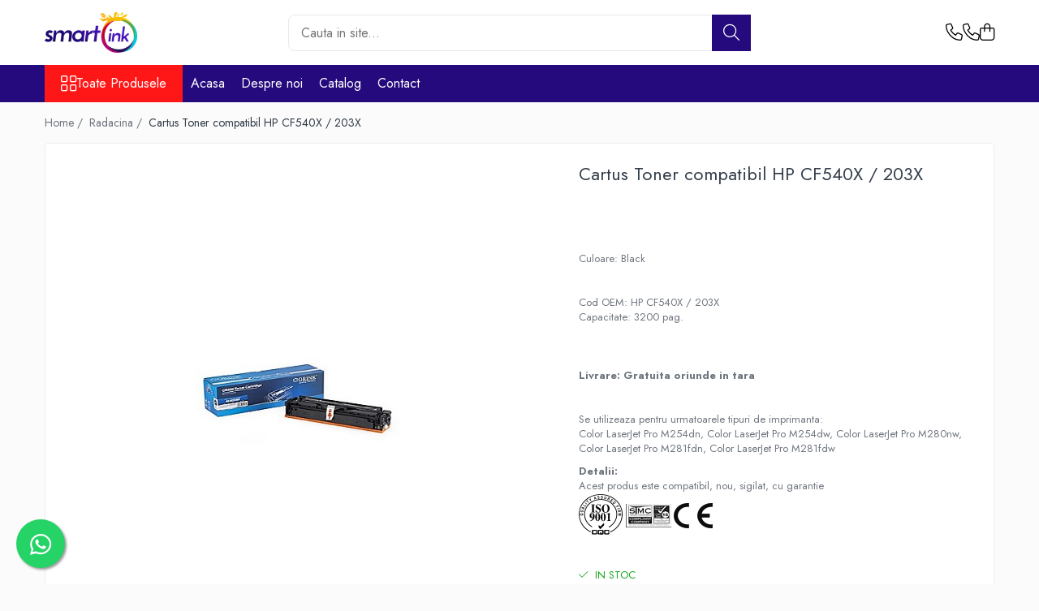

--- FILE ---
content_type: text/plain
request_url: https://www.google-analytics.com/j/collect?v=1&_v=j102&a=1665926857&t=pageview&_s=1&dl=https%3A%2F%2Fwww.smartink.ro%2Fradacina%2Fcartus-toner-compatibil-hp-cf540x-203x.html&ul=en-us%40posix&dt=Cartus%20Toner%20compatibil%20HP%20CF540X%20%2F%20203X&sr=1280x720&vp=1280x720&_u=aGBAAEIJAAAAACAMI~&jid=1016463829&gjid=1728118641&cid=944656398.1766471344&tid=UA-9144467-8&_gid=1073653843.1766471344&_r=1&_slc=1&pa=detail&pr1id=1476&pr1nm=CF540XCF541XCF542XCF543X-1-114&pr1ca=Radacina&pr1br=&pr1va=&pr1pr=139.1500&z=639985088
body_size: -450
content:
2,cG-BYT4NESXR2